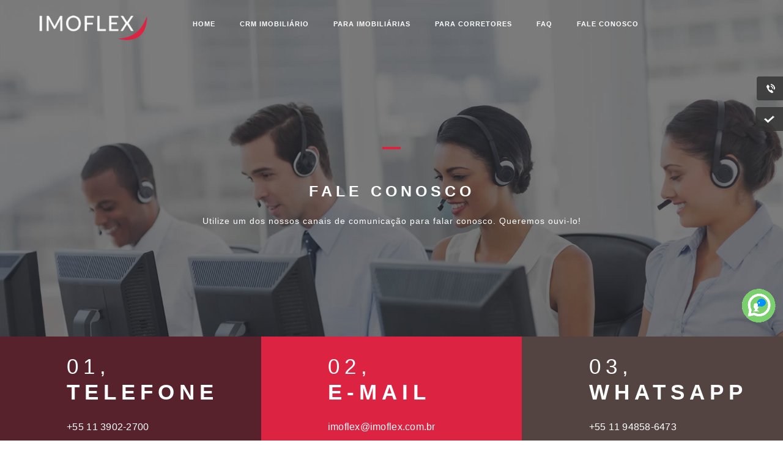

--- FILE ---
content_type: text/html
request_url: https://imoflex.com.br/fale-conosco/
body_size: 25929
content:
<!doctype html>
<html class="no-js" lang="en">
    <head>
        <meta charset="utf-8">
        <title>Fale conosco | Site para imobiliárias Imoflex</title>
        <meta name="description" content="Atendimento Imoflex. Utilize um dos nossos canais de comunicação para falar conosco. Queremos ouvi-lo!">
        <meta name="keywords" content="site para Imobiliárias, atendimento personalizado, fale conosco, sites para imobiliárias, Site imobiliário, sistema imobiliário, site para corretores de imóveis, gerenciamento de imóveis, site grátis, melhor site para imobiliaria, sites para imobiliarias com integração, site para corretor de imoveis gratis, site para imobiliaria wordpress, sites imobiliarios gratuitos, site de corretores de imoveis autonomos, site corretor imoveis gratis, site de corretores de imoveis autonomos" />
        <meta name="robots" content="noindex">

        <meta name="author" content="Imoflex">
        <meta name="viewport" content="width=device-width, initial-scale=1">
        <meta property="og:locale" content="pt_BR" />
        <meta property="og:type" content="website" />
        <meta property="og:title" content="Fale conosco | Site para imobiliárias Imoflex" />
        <meta property="og:description" content="Atendimento Imoflex. Utilize um dos nossos canais de comunicação para falar conosco. Queremos ouvi-lo!" />
        <meta property="og:url" content="https://www.imoflex.com.br/fale-conosco/" />
        <meta property="og:image" content="https://www.imoflex.com.br/images/site-para-imobiliarias-faleconosco.jpg" />
        <meta property="og:site_name" content="Imoflex" />
        <meta name="twitter:card" content="summary_large_image"/>
        <meta name="twitter:description" content="Atendimento Imoflex. Utilize um dos nossos canais de comunicação para falar conosco. Queremos ouvi-lo!"/>
        <meta name="twitter:title" content="Fale conosco | Site para imobiliárias Imoflex"/>
        <meta name="twitter:site" content="@imoflex"/>
        <meta name="twitter:domain" content="Imoflex"/>
        <meta name="twitter:creator" content="@imoflex"/>
        <link rel="canonical" href="https://www.imoflex.com.br/fale-conosco/" />
        <!-- favicon -->
        <link rel="shortcut icon" href="../images/favicon.png">
        <link rel="apple-touch-icon" href="../images/apple-touch-icon-57x57.png">
        <link rel="apple-touch-icon" sizes="72x72" href="../images/apple-touch-icon-72x72.png">
        <link rel="apple-touch-icon" sizes="114x114" href="../images/apple-touch-icon-114x114.png">
        <!-- animation --> 
        <link rel="stylesheet" href="../css/animate.css" />
        <!-- bootstrap --> 
        <link rel="stylesheet" href="../css/bootstrap.css" />
        <!-- et line icon --> 
        <link rel="stylesheet" href="../css/et-line-icons.css" />
        <!-- font-awesome icon -->
        <link rel="stylesheet" href="../css/font-awesome/css/font-awesome.min.css">

        <!-- common -->
        <link rel="stylesheet" href="../css/style.css" />
        <!-- responsive -->
        <link rel="stylesheet" href="../css/responsive.css" />
        <!--[if IE]>
            <link rel="stylesheet" href="css/style-ie.css" />
        <![endif]-->
        <!--[if IE]>
            <script src="js/html5shiv.js"></script>
        <![endif]-->
    </head>
    <!--<script src="http://ajax.googleapis.com/ajax/libs/jquery/1.11.0/jquery.min.js"></script>-->
     <script type="text/javascript" src="../js/jquery.min.js"></script>
    <body>

        <!-- navigation panel -->
           <nav class="navbar navbar-default navbar-fixed-top nav-transparent overlay-nav sticky-nav nav-white nav-border-bottom" role="navigation">
            <div class="container">
                <div class="row">
                    <!-- logo -->
                    <div class="col-md-2 pull-left"><a class="logo-light" href="/index.asp"><img alt="Site para imobiliárias Imoflex" src="/images/logo-white.png" class="logo" /></a><a class="logo-dark" href="/index.asp"><img alt="Site para imobiliárias Imoflex" src="/images/logo-light.png" class="logo" /></a></div>
                    <!-- end logo -->
                  
                    <!-- toggle navigation -->
                    <div class="navbar-header col-sm-8 col-xs-2 pull-right">
                        <button type="button" class="navbar-toggle" data-toggle="collapse" data-target=".navbar-collapse"> <span class="sr-only">Toggle navigation</span> <span class="icon-bar"></span> <span class="icon-bar"></span> <span class="icon-bar"></span> </button>
                    </div>
                    <!-- toggle navigation end -->
                    <!-- main menu -->
                    <div class="col-md-8 no-padding-right accordion-menu text-right">
                        <div class="navbar-collapse collapse">
                            <ul id="accordion" class="nav navbar-nav navbar-right panel-group">
                                <!-- menu item -->
                                <li><a href="/index.asp" class="inner-link">Home</a> </li>
                                <li><a href="/crm-imobiliario/" class="inner-link">CRM imobiliário</a> </li>
                                <li><a href="/site-para-imobiliarias/" class="inner-link">Para imobiliárias</a> </li>
                                <li><a href="/site-para-corretores/" class="inner-link">Para corretores</a> </li>
                                <li><a href="/faq/" class="inner-link">Faq</a> </li>
                                <li><a href="/fale-conosco/" class="inner-link">Fale conosco</a> </li>
                            </ul>
                        </div>
                    </div>
                    <!-- end main menu -->
                </div>
            </div>
    </nav>
        <!--end navigation panel --> 

        <!-- head section -->
        <section class="page-title parallax3 parallax-fix page-title-large">
            <div class="opacity-full bg-dark-gray"></div>
            <img class="parallax-background-img" src="../images/site-para-imobiliarias-faleconosco.jpg" alt="" />
            <div class="container">
                <div class="row">
                    <div class="col-md-12 col-sm-12 text-center animated fadeInUp">
                        <div class="separator-line bg-pink no-margin-top margin-four"></div>
                        <!-- page title -->
                        <h1 class="white-text">Fale conosco</h1>
                        <!-- end page title -->
                        <!-- page title tagline -->
                        <span class="white-text">Utilize um dos nossos canais de comunicação para falar conosco. Queremos ouvi-lo!</span>
                        <!-- end title tagline -->
                    </div>
                </div>
            </div>
        </section>
        <!-- end head section -->
        
        <section class="no-padding">
            <div class="container-fluid">
                <div class="row">
                    <div class="col-md-4 col-sm-12 col-xs-12 no-padding bg-yellow-ochre sm-text-center">
                        <div class="no-padding-bottom reasons">
                            <span class="white-text slider-title-big2">01,<span>Telefone</span></span>
                            <p class="white-text">+55 11 3902-2700<br><br></p>
                          
                        </div>
                    </div>
                    <div class="col-md-4 col-sm-12 col-xs-12 no-padding bg-orange sm-text-center">
                        <div class="no-padding-bottom reasons">
                            <span class="white-text slider-title-big2">02,<span>E-mail</span></span>
                            <p class="white-text">imoflex@imoflex.com.br<br><br> </p>
                          
                        </div>
                    </div>
                    <div class="col-md-4 col-sm-12 col-xs-12 no-padding bg-deep-brown sm-text-center">
                        <div class="no-padding-bottom reasons">
                            <span class="white-text slider-title-big2">03,<span>WhatsApp</span></span>
                            <p class="white-text">+55 11 94858-6473<br><br></p>
                            
                        </div>
                    </div>
                </div>
            </div>
        </section>
        
            <script type="text/javascript">
	jQuery(document).ready(function(){
		jQuery('#popup-form').submit(function(){
			var dados = jQuery( this ).serialize();
	                var Nomel ="";
	                var Email ="";   
	                var Telefonel ="";   
	                Nome = $("#Nomel").val();
	                Email = $("#Emaill").val(); 
	                Telefone = $("#Telefonel").val(); 
			jQuery.ajax({
				type: "get",
				url: "envia_emaill.asp",
				data: "Nome="+Nome+"&Email="+Email+"&Telefone="+Telefone+"",
				success: function( data )
				{
					alert( data );
                        $("#Nomel").val('');
                        $("#Emaill").val(''); 
                        $("#Telefonel").val(''); 
				}
			});
			
			return false;
		});
	});
</script> 
                   <section class="wow fadeIn">
            <div class="container">
                <div class="row">
                    <div class="col-md-12 col-sm-12">
                        <div class="slider-text-middle2 animated fadeInUp position-relative text-center">
                            <!-- headline -->
                            <span class="slider-subtitle5 black-text">IMOFLEX A PLATAFORMA INTELIGENTE PARA SUA IMOBILIÁRIA<br>FICOU INTERESSADO? NÓS LIGAMOS PARA VOCÊ.</span>
                            <!-- end headline -->
                            <!-- button-->
                            <a class="btn button-reveal button-reveal-black button popup-with-form no-margin" href="#popup-form"><i class="fa fa-plus"></i><span>Nós ligamos para você</span></a>
                          
                            
                            <!-- end button -->
                             <!-- form -->
                            <form id="popup-form" class="white-popup-block mfp-hide">
                                <div class="col-lg-3 col-md-5 col-sm-7 center-col text-center">
                                    <span class="slider-subtitle5 black-text">Preencha corretamente o formulário abaixo para que possamos contata-lo.</span>
                                    <!-- input -->
                                    <input type="text" placeholder="Seu Nome" required name="name" id="Nomel">
                                    <!-- end input -->
                                    <!-- input  -->
                                    <input type="email" placeholder="Email" required name="email" id="Emaill"> 
                                    <!-- end input -->
                                    <!-- input  -->
                                    <input type="text" placeholder="Telefone" required name="telefone" id="Telefonel"> 
                                    <!-- end input -->
                                    <!-- button  -->
                                    <button type="submit" class="btn btn-black no-margin-bottom" name="popup-form">Enviar solicitação <i class="fa fa-paper-plane-o"></i></button>
                                    <!-- end button  -->
                                </div>
                            </form>
                            <!-- end form -->
                        </div>
                    </div>
                </div>
            </div>
        </section>

<script type="text/javascript">
	jQuery(document).ready(function(){
		jQuery('#contactForm').submit(function(){
			var dados = jQuery( this ).serialize();
	                var Nome ="";
	                var Email ="";   
	                var Assunto ="";   
	                var Mensagem ="";   
	                Nome = $("#Nome").val();
	                Email = $("#Email").val(); 
	                Assunto = $("#Assunto").val(); 
	                Mensagem = $("#Mensagem").val(); 
			jQuery.ajax({
				type: "get",
				url: "envia_email.asp",
				data: "Nome="+Nome+"&Email="+Email+"&Assunto="+Assunto+"&Mensagem="+Mensagem+"",
				success: function( data )
				{
					alert( data );
                        $("#Nome").val('');
                        $("#Email").val(''); 
                        $("#Assunto").val(''); 
                        $("#Mensagem").val(''); 
				}
			});
			
			return false;
		});
	});
</script>

        <section id="contact-form" class="wow fadeIn bg-gray">
            <div class="container">
                <div class="row">
                    <div class="col-md-4 col-sm-6">
                        <p class="text-med text-uppercase letter-spacing-1 black-text font-weight-600">Alguma dúvida? Fale conosco</p>
                        <p class="text-med">Para obter a ajuda especializada de nossos profissionais, preencha os campos abaixo para que o seu contato seja identificado e atendido de forma personalizada.</p>
                        
                    </div>
                    <div class="col-md-6 col-sm-6  col-md-offset-2">
                        <form id="contactForm"  method="post" data-form-title="CONTACT FORM">
                            <div id="success" class="no-margin-lr"></div>
                            <input type="text" name="name" id="Nome" required placeholder="Seu nome*" data-form-field="Name">
                            <input type="email" name="email" id="Email" required placeholder="Seu E-mail*" data-form-field="Email">
                            <input type="tel" name="subject" id="Assunto" required placeholder="Seu telefone*" data-form-field="subject">
                            <textarea name="mensagem" id="Mensagem" rows="4" required  placeholder="Sua mensagem*" data-form-field="Message"></textarea>
                            <button type="submit" id="formcontato" class="highlight-button-dark btn btn-small button xs-margin-bottom-five">Enviar mensagem <i class="fa fa-paper-plane-o"></i></button>
                        </form>
                    </div>
                </div>
            </div>
        </section>
     
        <!-- footer -->
        <footer>
            <div class=" bg-white footer-top">
                <div class="container">
                    <div class="row margin-four">
                        <!-- phone -->
                        <div class="col-md-4 col-sm-4 text-center"><div itemprop="telephone"><i class="icon-phone small-icon black-text"></i><h6 class="black-text margin-two no-margin-bottom">11-3902-2700</h6></div></div>
                        <!-- end phone -->
                        <!-- address -->
                        <div class="col-md-4 col-sm-4 text-center"><i class="icon-map-pin small-icon black-text"></i><h6 class="black-text margin-two no-margin-bottom">São Paulo, Brasil</h6></div>
                        <!-- end address -->
                        <!-- email -->
                        <div class="col-md-4 col-sm-4 text-center"><i class="icon-envelope small-icon black-text"></i><h6 class="margin-two no-margin-bottom"><a href="mailto:imoflex@imoflex.com.br" class="black-text">imoflex@imoflex.com.br</a></h6></div>
                        <!-- end email -->
                    </div>
                </div>
            </div>
            <div class="container footer-middle">
                <div class="row">
                    <div class="col-md-5 col-sm-3 footer-link1 xs-display-none">
                        <!-- headline -->
                        <h5>Imoflex</h5>
                        <!-- end headline -->
                        <!-- text -->
                        <p class="footer-text white-text">Imoflex é um CRM para imobiliária e para corretores de imóveis totalmente automatizado e com seu controle inteiramente on-line, podendo ser utilizado de qualquer computador com Internet através de um navegador, tornando-se um enorme diferencial na mídia que mais cresce e com os melhores índices de custo x benefício do mundo.</p>
                        <!-- end text -->
                    </div>
                    <div class="col-md-4 col-sm-3 col-xs-4 footer-link2 col-md-offset-3">
                        <!-- headline -->
                        <h5>Site para imobiliárias</h5>
                        <!-- end headline -->
                        <!-- link -->
                        <ul>
                            <li><a href="/crm-corretor-imoveis/" title="CRM para corretor de imóveis">CRM para corretor de imóveis</a></li>
                            <li><a href="/melhor-site-para-imobiliaria/" title="Melhor site para imobiliária">Melhor site para imobiliária</a></li>
                            <li><a href="/site-para-imobiliarias-com-integracao/" title="Sites para imobiliárias com integração">Sites para imobiliárias com integração</a></li>
                            <li><a href="/site-de-corretores-de-imoveis-autonomos/" title="Site de corretores de imóveis autônomos">site de corretores de imóveis autônomos</a></li>
                            <li><a href="/site-para-imobiliaria-wordpress/" title="Site para imobiliaria wordpress">site para imobiliaria wordpress</a></li>
                        </ul>
                        <!-- end link -->
                    </div>
                   
                   
                </div>
                <div class="wide-separator-line bg-mid-gray no-margin-lr margin-three no-margin-bottom"></div>
                <div class="row margin-four no-margin-bottom">
                    <div class="col-md-8 col-sm-12 sm-text-center sm-margin-bottom-four">
                        <!-- link -->
                        <ul class="list-inline footer-link text-uppercase">
                            <li><a href="/index.asp" title="Home - Página principal">Home</a></li>
                            <li><a href="/crm-imobiliario/" title="CRM imobiliário">CRM Imobiliário</a></li>
                            <li><a href="/site-para-imobiliarias/" title="Site para imobiliárias">Para imobiliárias</a></li>
                            <li><a href="/site-para-corretores/" title="Site para corretores">Para corretores</a></li>
                            <li><a href="/faq/" title="Dúvidas frequentes">Faq</a></li>
                            <li><a href="/fale-conosco/" title="Fale conosco">Fale conosco</a></li>
                        </ul>
                        <!-- end link -->
                    </div>
                    <div class="col-md-4 col-sm-12 footer-social text-right sm-text-center">
                        <!-- social media link -->
                        <a target="_blank" rel="noopener" href="https://www.facebook.com/imoflex" title="Facebook Imoflex"><i class="fa fa-facebook"></i></a>
                        <a target="_blank" rel="noopener" href="https://twitter.com/imoflex" title="Twitter Imoflex"><i class="fa fa-twitter"></i></a>
                        
                        
                        <!-- end social media link -->
                    </div>
                </div>
            </div>
            <div class="container-fluid bg-dark-gray footer-bottom">
                <div class="container">
                    <div class="row margin-three">
                        <!-- copyright -->
                        <div class="col-md-6 col-sm-6 col-xs-12 copyright text-left letter-spacing-1 xs-text-center xs-margin-bottom-one">
                            &copy; 2025 IMOFLEX Site para imobiliárias.
                        </div>
                        <!-- end copyright -->
                        <!-- logo -->
                        <div class="col-md-6 col-sm-6 col-xs-12 footer-logo text-right xs-text-center">
                            <a href="/index.asp"><img src="/images/logo-light-gray.png" alt="Site para imobiliárias Imoflex" /></a>
                        </div>
                        <!-- end logo -->
                    </div>
                </div>
            </div>
            <!-- scroll to top -->
            <a href="javascript:;" class="scrollToTop"><i class="fa fa-angle-up"></i></a>
            <!-- scroll to top End... -->
        </footer>
        <!-- end footer -->
        <script type="text/javascript">

  var _gaq = _gaq || [];
  _gaq.push(['_setAccount', 'UA-6055059-7']);
  _gaq.push(['_trackPageview']);

  (function() {
    var ga = document.createElement('script'); ga.type = 'text/javascript'; ga.async = true;
    ga.src = ('https:' == document.location.protocol ? 'https://ssl' : 'http://www') + '.google-analytics.com/ga.js';
    var s = document.getElementsByTagName('script')[0]; s.parentNode.insertBefore(ga, s);
  })();

</script>

<style>

 @keyframes fa-blink {
     0% { opacity: 1; }
     50% { opacity: 0.5; }
     100% { opacity: 0; }
 }

.fa-blink {
   -webkit-animation: fa-blink .95s linear infinite;
   -moz-animation: fa-blink .95s linear infinite;
   -ms-animation: fa-blink .95s linear infinite;
   -o-animation: fa-blink .95s linear infinite;
   animation: fa-blink .95s linear infinite;
}




sectionx div:last-child {
//  background-color:  #040404;
  width: 70px;
  height: 250px;
  position: fixed;//absolute;
  //margin-top: 20px;
  margin-left: 0px;
bottom: 0;
right: 0px;
z-index:99999999;
}
    </style>
<sectionx>
  <div class="fa-blinkx"> <a href="https://api.whatsapp.com/send?phone=5511948586473&amp;text=Gostaria%20de%20mais%20dados%20sobre%20Imoflex%20" target="_blank"><img src="/whatsappx.gif" alt="Dúvidas? Chame no WhatsApp" width="60" height="60"></a> </div>
</sectionx>






<!--Start of Tawk.to Script-->
<script type="text/javascript">
var Tawk_API=Tawk_API||{}, Tawk_LoadStart=new Date();
(function(){
var s1=document.createElement("script"),s0=document.getElementsByTagName("script")[0];
s1.async=true;
s1.src='https://embed.tawk.to/5797790f7153f65b6f2ce298/default';
s1.charset='UTF-8';
s1.setAttribute('crossorigin','*');
s0.parentNode.insertBefore(s1,s0);
})();
</script>
<!--End of Tawk.to Script-->


    </body>
</html>
        <!-- revolution slider -->
        <link rel="stylesheet" href="../css/extralayers.css" />
        <link rel="stylesheet" href="../css/settings.css" />
        <!-- magnific popup -->
        <link rel="stylesheet" href="../css/magnific-popup.css" />
        <!-- owl carousel -->
        <link rel="stylesheet" href="../css/owl.carousel.css" />
        <link rel="stylesheet" href="../css/owl.transitions.css" />
        <link rel="stylesheet" href="../css/full-slider.css" />
        <!-- text animation -->
        <link rel="stylesheet" href="../css/text-effect.css" />
        <!-- hamburger menu  -->
        <link rel="stylesheet" href="../css/menu-hamburger.css" />
        <!-- javascript libraries / javascript files set #1 --> 
       
        <script type="text/javascript" src="../js/modernizr.js"></script>
        <script type="text/javascript" src="../js/bootstrap.js"></script> 
        <script type="text/javascript" src="../js/bootstrap-hover-dropdown.js"></script>
        <script type="text/javascript" src="../js/jquery.easing.1.3.js"></script> 
        <script type="text/javascript" src="../js/skrollr.min.js"></script>  
        <script type="text/javascript" src="../js/smooth-scroll.js"></script>
         <!-- jquery appear -->
        <script type="text/javascript" src="../js/jquery.appear.js"></script>
        <!-- animation -->
        <script type="text/javascript" src="../js/wow.min.js"></script>
        <!-- page scroll -->
        <script type="text/javascript" src="../js/page-scroll.js"></script>
        <!-- easy piechart-->
        <script type="text/javascript" src="../js/jquery.easypiechart.js"></script>
        <!-- parallax -->
        <script type="text/javascript" src="../js/jquery.parallax-1.1.3.js"></script>
        <!--portfolio with shorting tab --> 
        <script type="text/javascript" src="../js/jquery.isotope.min.js"></script> 
        <!-- owl slider  -->
        <script type="text/javascript" src="../js/owl.carousel.min.js"></script>
        <!-- magnific popup  -->
        <script type="text/javascript" src="../js/jquery.magnific-popup.min.js"></script>
        <script type="text/javascript" src="../js/popup-gallery.js"></script>
        <!-- text effect  -->
        <script type="text/javascript" src="../js/text-effect.js"></script>
        <!-- revolution slider  -->
        <script type="text/javascript" src="../js/jquery.tools.min.js"></script>
        <script type="text/javascript" src="../js/jquery.revolution.js"></script>
        <!-- counter  -->
        <script type="text/javascript" src="../js/counter.js"></script>
         <!-- countTo -->
        <script type="text/javascript" src="../js/jquery.countTo.js"></script>
        <!-- fit videos  -->
        <script type="text/javascript" src="../js/jquery.fitvids.js"></script>
        <!-- imagesloaded  -->
        <script type="text/javascript" src="../js/imagesloaded.pkgd.min.js"></script>
        <!-- hamburger menu-->
        <script type="text/javascript" src="../js/classie.js"></script>
        <script type="text/javascript" src="../js/hamburger-menu.js"></script>
        <!-- setting --> 
        <script type="text/javascript" src="../js/main.js"></script>